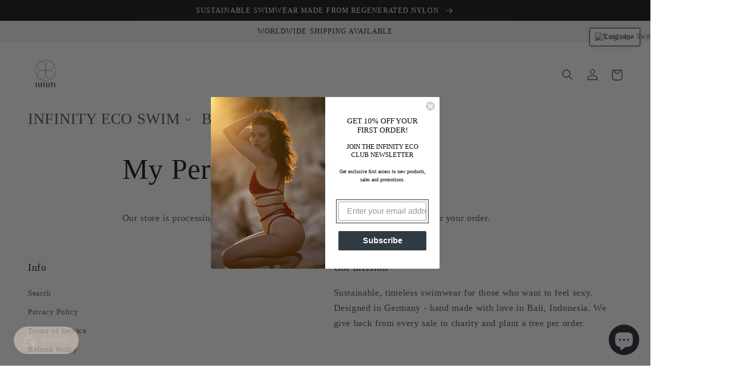

--- FILE ---
content_type: application/javascript
request_url: https://cdn.kilatechapps.com/media/urgencypack/8456372320.min.js?shop=infinityswim.myshopify.com
body_size: 809
content:

    if(typeof Cookie_UP_KT==="undefined"){
        Cookie_UP_KT = { }
        Cookie_UP_KT.setCookie = (cname, cvalue, sec=120) => {
            var d = new Date();
            d.setTime(d.getTime() + (sec*1000));
            var expires = "expires="+ d.toUTCString();
            document.cookie = cname + "=" + cvalue + ";" + expires + ";path=/";
        }
        Cookie_UP_KT.getCookie = (cname) => {
            var name = cname + "=";
            var decodedCookie = decodeURIComponent(document.cookie);
            var ca = decodedCookie.split(';');
            for(var i = 0; i <ca.length; i++) {
                var c = ca[i];
                while (c.charAt(0) == ' ') {
                    c = c.substring(1);
                }
                if (c.indexOf(name) == 0) {
                    return c.substring(name.length, c.length);
                }
            }
            return null;
        }

        if(!window.jQuery){
            var script_jquery = document.createElement('script');
            script_jquery.type = 'text/javascript';
            script_jquery.src = "https://code.jquery.com/jquery-2.2.4.js";
            script_jquery.onload = kilatech_urgency_pack;
            document.head.appendChild(script_jquery);
        } else {
            kilatech_urgency_pack();
        };

        function kilatech_urgency_pack() {
            kilatech_page="";
            kilatech_available=false;
            kilatech_tags="";
            kilatech_sale=false;

            var handlerO = window.location.pathname.split("/").pop();
            var handler = handlerO.split("?")[0];
            var handlerreq = jQuery.getJSON('/products/'+handler+".js", (res)=>{
                kilatech_page="product";

                // Check availability
                if (res.available==true){ kilatech_available=true;}

                // Check tag
                kilatech_tags=res.tags;

                // Check sale
                for (var i in res.variants) {
                    if (res.variants[i].compare_at_price!=null){
                        if (res.variants[i].price<res.variants[i].compare_at_price) {kilatech_sale=true; break;}
                    }
                }
            })
            handlerreq.fail(()=>{
                kilatech_page="home"
                if (handlerO=="cart") { kilatech_page="cart" };
            });
            
            handlerreq.always(()=>{

                // TIMER CONTENT START

// TIMER CONTENT END

                // STOCK TIMER CONTENT START

// STOCK TIMER CONTENT END

                // TRUST BADGE CONTENT START

// TRUST BADGE CONTENT END

                // SALES POP CONTENT START

                // SALES POP CONTENT END

                // COMMON START

                // COMMON END

                if(typeof UP_KT_trust_start==="function"){
                    UP_KT_trust_start();
                }
                if(typeof UP_KT_stock_start==="function"){
                    UP_KT_stock_start();
                }
                if(typeof UP_KT_Timer_start==="function"){
                    UP_KT_Timer_start();
                }
                if(typeof salespopup_logic==="function"){
                    salespopup_logic();
                }
            });
        }
    }
